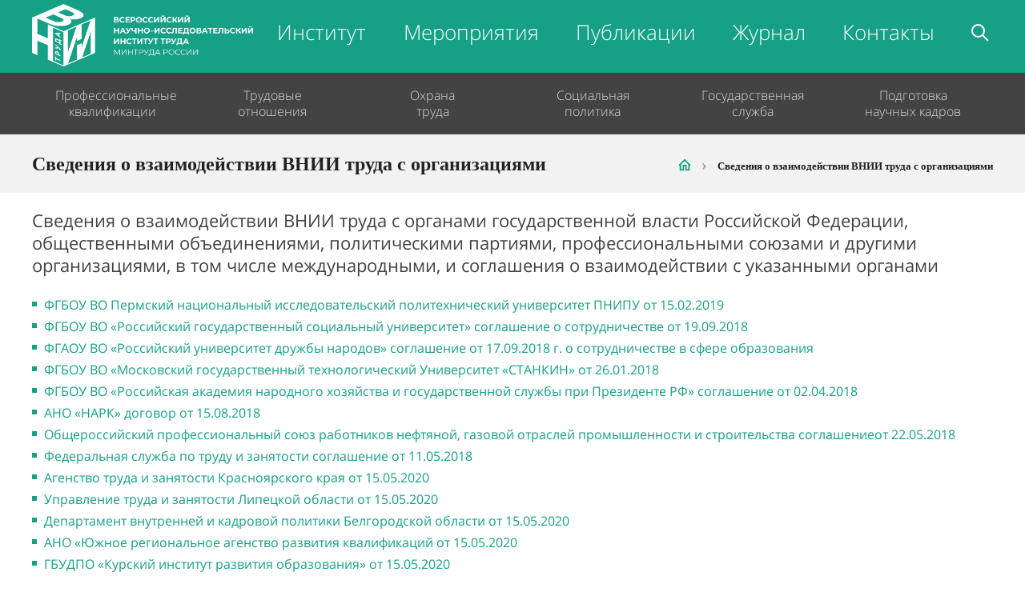

--- FILE ---
content_type: text/html; charset=UTF-8
request_url: https://vcot.info/institute/state-interaction
body_size: 5409
content:
<!DOCTYPE html>
<html class="no-js" lang="ru">
<head>
    <meta charset="utf-8">
    <meta http-equiv="X-UA-Compatible" content="IE=edge,chrome=1">
    <meta name="viewport" content="width=1280">
    <title>ФГБУ «ВНИИ труда» Минтруда России // Сведения о взаимодействии ВНИИ труда с организациями</title>
    <link rel="manifest" href="/manifest.webmanifest">
    <link rel="icon" type="image/x-icon" href="/favicon.ico" />
    <link rel="icon" href="/favicon.ico" sizes="any">
    <link rel="icon" href="/icon.svg" type="image/svg+xml">
    <link rel="apple-touch-icon" href="/apple-touch-icon.png">
        <link rel="stylesheet" href="/assets/css/main.minv37.css">
        <meta name="keywords" content="ФГБУ «ВНИИ труда» Минтруда России" />
    <meta name="description" content="Сведения о взаимодействии ВНИИ труда с органами государственной власти Российской Федерации, общественными объединениями, политическими партиями, профессиональными союзами и другими организациями, в том числе международными, и соглашения о взаимодействии с указанными органами" />
    <meta name="mailru-domain" content="ClBZg4uxDZ3E3hIP" />
        </head>
<body>
<header itemscope itemtype="http://schema.org/SiteNavigationElement">
    <div class="wrapper">
        <div class="top-nav">
            <div class="logo">
                <a href="/">
                    <figure class="logo-img" style="max-width: inherit;">
                        <img src="/assets/img/logo_new.png" alt="Логотип">
                    </figure>
                </a>
            </div>
            <div class="top-nav-right">
               <ul class="main-menu">
                                      <li class="main-menu-item "><a itemprop="url" href="/institute">Институт</a></li>
                                      <li class="main-menu-item "><a itemprop="url" href="/obuchenie/calendar/">Мероприятия</a></li>
                                      <li class="main-menu-item "><a itemprop="url" href="/blog">Публикации</a></li>
                                      <li class="main-menu-item "><a itemprop="url" href="/magazine">Журнал</a></li>
                                      <li class="main-menu-item "><a itemprop="url" href="/contacts">Контакты</a></li>
                                      <li class="main-menu-item"><a class="main-menu-search-item-toggle main-menu-search-item" itemprop="url" href="#"></a></li>
               </ul>
            </div>
        </div>
    </div>
    <div class="bottom-nav-wrapper">
        <div class="wrapper">
            <div class="bottom-nav">
                <ul class="bottom-nav-left-menu"><li class="bottom-nav-left-menu-item"><a href="" class="bottom-nav-left__link bottom-nav-left__no-link ">Профессиональные квалификации</a><ul class="bottom-nav-left__dropdown-submenu bottom-nav-left__first"><li><a itemprop="url" href="/standards">Главная</a></li><li><a itemprop="url" href="/standards/norms">Нормативные правовые акты</a></li><li><a itemprop="url" href="/standards/developer">Разработчику профстандартов</a></li><li><a itemprop="url" href="/standards/user">Пользователю профстандартов</a></li></ul></li><li class="bottom-nav-left-menu-item"><a href="" class="bottom-nav-left__link bottom-nav-left__no-link ">Трудовые отношения</a><ul class="bottom-nav-left__dropdown-submenu"><li><a itemprop="url" href="/payment-system">Системы оплаты труда</a></li><li><a itemprop="url" href="/labour-norms">Нормирование и регламентация труда</a></li><li><a itemprop="url" href="/employment-market">Рынок труда и занятость</a></li><li><a itemprop="url" href="/e-hr">Электронный кадровый документооборот</a></li></ul></li><li class="bottom-nav-left-menu-item"><a href="" class="bottom-nav-left__link bottom-nav-left__no-link ">Охрана труда</a><div class="bottom-nav-left__dropdown-submenu bottom-nav-left__dropdown-submenu__edu-safety" style="padding-left: 50px; padding-right: 50px;"><ul class="edu-safety-submenu-block-left" style="width: 50%;"><li><a itemprop="url" href="/obuchenie/" style="font-size: 16px;">Обучение по охране труда</a></li><li><a itemprop="url" href="/obuchenie/pozharnoj-bezopasnosti/">Пожарная безопасность</a></li><li><a itemprop="url" href="/obuchenie/kursy-pervoj-pomoshi/">Оказание первой помощи пострадавшим</a></li><hr style="border: none; height: 1px; background-color: rgba(255, 255, 255, .25); margin-bottom: 15px; margin-top: 15px;"><li><a itemprop="url" href="/sertification-ppe/" style="font-size: 16px;">Подтверждение соответствия</a></li><li><a itemprop="url" href="https://www.umco.ru/sout/" style="font-size: 16px;">Информация о специальной оценке условий труда</a></li><li><a itemprop="url" href="https://safe.vcot.info" target="_blank" style="font-size: 16px;">Электронная платформа по охране труда</a></li><li><a itemprop="url" href="https://risk.vcot.info/ocenka_risk" target="_blank" style="font-size: 16px;">Оценка профессиональных рисков</a></li><li><a itemprop="url" href="https://risk.vcot.info" target="_blank" style="font-size: 16px;">АИС «РискЛаб» для самостоятельной оценки профессиональных рисков</a></li></ul><ul class="edu-safety-submenu-block-center" style="width: 50%;"><li><a itemprop="url" href="/obuchenie/common/16">Требования охраны труда (16 часов)</li><li><a itemprop="url" href="/obuchenie/common/24">Требования охраны труда (24 часа)</li><li><a itemprop="url" href="/obuchenie/common/40">Требования охраны труда (40 часов)</li><li><a itemprop="url" href="/obuchenie/common/72">Требования охраны труда (72 часа)</li><li><a itemprop="url" href="/obuchenie/common/256">Профессиональная переподготовка «Требования охраны труда» (256 часов)</li><li><a itemprop="url" href="/obuchenie/common/sout-perepodgotovka">Профессиональная переподготовка «Оценка условий труда» (256 часов)</li><li><a itemprop="url" href="/obuchenie-expertov/">Специальная оценка условий труда (72 часа)</li><li><a itemprop="url" href="/state-examination-working-conditions">Проведение государственной экспертизы условий труда</li><li><a itemprop="url" href="/obuchenie/common/prepod-edu">Специалист (преподаватель), обучающий приемам оказания первой помощи пострадавшим (профессиональная переподготовка)</li><li><a itemprop="url" href="/obuchenie/common/risk-24">Подготовка экспертов по оценке и управлению профессиональными рисками</li></ul></div></li><li class="bottom-nav-left-menu-item"><a href="" class="bottom-nav-left__link bottom-nav-left__no-link ">Социальная политика</a><ul class="bottom-nav-left__dropdown-submenu"><li><a itemprop="url" href="/social-insurance">Социальное страхование</a></li></ul></li><li class="bottom-nav-left-menu-item"><a href="" class="bottom-nav-left__link bottom-nav-left__no-link ">Государственная служба</a><ul class="bottom-nav-left__dropdown-submenu"><li><a itemprop="url" href="/state-service">Ресурсный центр</a></li></ul></li><li class="bottom-nav-left-menu-item"><a href="" class="bottom-nav-left__link bottom-nav-left__no-link ">Подготовка научных кадров</a><div class="bottom-nav-left__dropdown-submenu bottom-nav-left__dropdown-submenu__edu-safety" style="width: 700px; left: -500px; padding-bottom: 50px;"><ul class="edu-safety-submenu-block-left" style="width: 64%;"><li><a itemprop="url" href="/dissovet" style="font-size: 16px; font-weight: 600;">Диссертационный совет</a></li><li><a itemprop="url" href="/dissovet/sostav">Состав диссертационного совета</a></li><li><a itemprop="url" href="/dissovet/candidate-dissertation">Объявления о защите кандидатских диссертаций</a></li><li><a itemprop="url" href="/dissovet/doctoral-dissertation">Объявления о защите докторских диссертаций</a></li><li><a itemprop="url" href="/dissovet/documents">Нормативные документы</a></li><li><a itemprop="url" href="/dissovet/archive">Архив объявлений о защите</a></li></ul><ul class="edu-safety-submenu-block-center" style="width: 36%;"><li><a itemprop="url" href="/science-training" style="font-size: 16px; font-weight: 600;">Аспирантура</a></li><li><a itemprop="url" href="/science-training">Об аспирантуре</a></li><li><a itemprop="url" href="/science-training/attachment">Прикрепление</a></li><li><a itemprop="url" href="/science-training/order-attachment">Приказы о прикреплении</a></li><li><a itemprop="url" href="/science-training/doctors">Докторантура</a></li><li><a itemprop="url" href="/science-training/norm-docs">Нормативные документы</a></li></ul></div></li></ul>            </div>
        </div>
    </div>
</header><div class="wrapper-alerts" style="display: none;">
        </div>
<div id="search-wrapper">
    <div id="search-overlay"></div>
    <form action="#" method="post" id="algolia-search">
        <div class="search-input-form">
            <input type="text" autocomplete="off" id="q" name="visitor_email" class="inline-inputs" placeholder="Поиск" autofocus>
            <div id="hits"></div>
        </div>
    </form>
</div>
	<!-- Begin heading -->
    <section class="edu-safety-heading">
        <div class="wrapper">
            <div class="edu-safety-heading__wrapper">
                <h1 style="width: 54%; font-size: 24px;">Сведения о взаимодействии ВНИИ труда с организациями</h1>
                <ul class="breadcrumbs" itemscope itemtype="http://schema.org/BreadcrumbList" style="width: 46%; font-size: 13px;">
                    <li itemprop="itemListElement" itemscope
                        itemtype="http://schema.org/ListItem"><a itemprop="item" href="/" class="edu-safety__active-link"><span itemprop="name" class="home-icon"></span></a> <meta itemprop="position" content="1" /></li>
                                        <li itemprop="itemListElement" itemscope
                        itemtype="http://schema.org/ListItem"><a itemprop="item" href="#" class="edu-safety__current-link"><span itemprop="name">Сведения о взаимодействии ВНИИ труда с организациями</span></a> <meta itemprop="position" content="2" /></li>
                                    </ul>
            </div>
        </div>
    </section>
    <!-- End heading -->

<section class="edu-safety-main">
    <div class="wrapper">
        <div class="edu-safety-main__wrapper">
            <div class="edu-safety-main__right" style="float: none; width: 100%;">
                <div class="employee-foto-wrapper labour-norm__main-text" style="float: none; width: 100%; padding-left: 0; padding-right: 45px;">
                    <article class="labour-norm__maintext-item">
                        <h2>Сведения о взаимодействии ВНИИ труда с органами государственной власти Российской Федерации, общественными объединениями, политическими партиями, профессиональными союзами и другими организациями, в том числе международными, и соглашения о взаимодействии с указанными органами</h2>
                        <ul class="standard-unordered-list">
                            <li><a href="/assets/files/institute/state-interaction/001_Soglashenie__ot_15.02.2019_Permskiy_universitet.pdf">ФГБОУ ВО Пермский национальный исследовательский политехнический университет ПНИПУ от 15.02.2019</a></li>
                            <li><a href="/assets/files/institute/state-interaction/002_Soglashenie_№_2386-0918_ot_19.09.2018_s_RGSU.pdf">ФГБОУ ВО «Российский государственный социальный университет» соглашение о сотрудничестве от 19.09.2018</a></li>
                            <li><a href="/assets/files/institute/state-interaction/003_Soglashenie_№_843_ot_17.05.2018_s_RUDN.pdf">ФГАОУ ВО «Российский университет дружбы народов» соглашение от 17.09.2018 г. о сотрудничестве в сфере образования</a></li>
                            <li><a href="/assets/files/institute/state-interaction/004_Dogovor_ob_organizatsii_i_provedenii_praktik_№_2-18_ot_26.01.2018_s_MGTU_STANKIN.pdf">ФГБОУ ВО «Московский государственный технологический Университет «СТАНКИН» от 26.01.2018</a></li>
                            <li><a href="/assets/files/institute/state-interaction/005_Soglashenie_№_444n-yml06-2018_ot_02.04.2018g._s_RANHiGS.pdf">ФГБОУ ВО «Российская академия народного хозяйства и государственной службы при Президенте РФ» соглашение от 02.04.2018</a></li>
                            <li><a href="/assets/files/institute/state-interaction/007_Dogovor_№_14_18_ot_15.08.2018_s_ANO_NARK.pdf">АНО «НАРК» договор от 15.08.2018</a></li>
                            <li><a href="/assets/files/institute/state-interaction/008_Soglashenie_ot_22.05.2018g._s_Profsoyuzom_rabotnikov_neftyanoy_i_gazovoy_otrasley.pdf">Общероссийский профессиональный союз работников нефтяной, газовой отраслей промышленности и строительства соглашениеот 22.05.2018</a></li>
                            <li><a href="/assets/files/institute/state-interaction/009_Soglashenie_ot_11.05.2018_Federalnaya_sluzhba_po_trudu_i_zanyatosti.pdf">Федеральная служба по труду и занятости соглашение от 11.05.2018</a></li>
                            <li><a href="/assets/files/institute/state-interaction/010_Soglashenie_ot_15.05.2020_agenstvo_Krasnoyarskogo_kraya.pdf">Агенство труда и занятости Красноярского края от 15.05.2020</a></li>
                            <li><a href="/assets/files/institute/state-interaction/011_Soglashenie_ot_15.05.2020__upravlenie_Lipetskoy_oblasti.pdf">Управление труда и занятости Липецкой области от 15.05.2020</a></li>
                            <li><a href="/assets/files/institute/state-interaction/012_Soglashenie_ot_15.05.2020_Departament_Belgorodskoy_obl.pdf">Департамент внутренней и кадровой политики Белгородской области от 15.05.2020</a></li>
                            <li><a href="//assets/files/institute/state-interaction/013_Soglashenie_ot_15.05.2020_Yuzhnoe_agenstvo.pdf">АНО «Южное региональное агенство развития квалификаций от 15.05.2020</a></li>
                            <li><a href="/assets/files/institute/state-interaction/014_Soglashenie_ot_15.05.2020_Kurskiy_institut.pdf">ГБУДПО «Курский институт развития образования» от 15.05.2020</a></li>
                        </ul>
                    </article>
                </div>
            </div>
        </div>
    </div>
</section>
<footer itemscope itemtype="http://schema.org/WPFooter">
    <div class="wrapper">
        <nav>
            <ul class="footer-nav">
                <li class="footer-nav-item footer-nav-item-top">
                    <a href="" class="footer-nav-link">Об Институте</a>
                </li>
                <li class="footer-nav-item">
                    <a href="/institute" class="footer-nav-link">Краткая информация об институте</a>
                </li>
                <li class="footer-nav-item">
                    <a href="/institute/education-docs" class="footer-nav-link">Сведения об образовательной организации</a>
                </li>
                <li class="footer-nav-item">
                    <a href="/institute/corruption" class="footer-nav-link">Противодействие коррупции</a>
                </li>
                <li class="footer-nav-item">
                    <a href="/institute/complaence" class="footer-nav-link">Обеспечение требованиям антимонопольного законодательства</a>
                </li>
                <li class="footer-nav-item">
                    <a href="/institute/disabilities-persons" class="footer-nav-link">Лицам с ограниченными возможностями</a>
                </li>
                <li class="footer-nav-item">
                    <a href="#" class="footer-nav-link with-dropdown">Филиалы</a>
                    <ul class="footer-nav-submenu">
                        <li><noindex><a href="http://www.umco.ru/" target="_blank" rel="nofollow">Уральский межрегиональный филиал</a></noindex></li>
                    </ul>
                </li>
                <li class="footer-nav-item">
                    <a href="/contacts" class="footer-nav-link">Контакты</a>
                </li>
            </ul>
            <ul class="footer-nav">
                <li class="footer-nav-item footer-nav-item-top">
                    <a href="#" class="footer-nav-link">Деятельность</a>
                </li>
                <li class="footer-nav-item">
                    <a href="/research/" class="footer-nav-link">Исследования института</a>
                </li>
                <li class="footer-nav-item">
                    <a href="/obuchenie/calendar/" class="footer-nav-link">Проводимые мероприятия</a>
                </li>
                <li class="footer-nav-item">
                    <a href="#" class="footer-nav-link">Публикации</a>
                </li>
            </ul>
            <ul class="footer-nav">
                <li class="footer-nav-item footer-nav-item-top">
                    <a href="#" class="footer-nav-link">Услуги</a>
                </li>
                <li class="footer-nav-item">
                    <a href="https://www.umco.ru/sout/" class="footer-nav-link">Специальная оценка условий труда</a>
                </li>
                <li class="footer-nav-item">
                    <a href="/obuchenie/" class="footer-nav-link">Обучение по охране труда</a>
                </li>
                <li class="footer-nav-item">
                    <a href="/sertification-ppe/" class="footer-nav-link">Подтверждение соответствия</a>
                </li>
                <li class="footer-nav-item">
                    <a href="/labour-norms" class="footer-nav-link">Нормирование труда</a>
                </li>
                <li class="footer-nav-item">
                    <a href="/payment-system" class="footer-nav-link">Оплата труда</a>
                </li>
                <li class="footer-nav-item">
                    <a href="/employment-market" class="footer-nav-link">Рынок труда</a>
                </li>
            </ul>    
            <ul class="footer-nav">
                <li class="footer-nav-item footer-nav-item-top">
                    <a href="#" class="footer-nav-link">Полезные ссылки</a>
                </li>
                <li class="footer-nav-item">
                    <noindex><a href="http://www.rosmintrud.ru/" class="footer-nav-link" target="_blank" rel="nofollow">Министерство труда и социальной защиты Российской Федерации</a></noindex>
                </li>
                <li class="footer-nav-item">
                    <noindex><a href="http://gossluzhba.gov.ru/" class="footer-nav-link" target="_blank" rel="nofollow">Федеральный портал государственной службы и управленческих кадров</a></noindex>
                </li>
                <li class="footer-nav-item">
                    <noindex><a href="https://онлайнинспекция.рф/" class="footer-nav-link" target="_blank" rel="nofollow">Инспекция ОнЛайн</a></noindex>
                </li>
                <li class="footer-nav-item">
                    <noindex><a href="https://trudvsem.ru/" class="footer-nav-link" target="_blank" rel="nofollow">Работа в России</a></noindex>
                </li>
            </ul>
        </nav>   
    </div>
    <div class="footer-bottom">
        <div class="wrapper">
            <div class="footer-bottom-copyright">
                <div class="copuright-left" style="width: 50%; padding-top: 5px;">
                    <p>&#169; <span itemprop="copyrightYear">2011</span> - <span itemprop="copyrightYear">2026</span> <span>ВНИИ ТРУДА МИНТРУДА РОССИИ</span></p>
                </div>
                <div class="copyright-right" style="width: 50%; padding-top: 0;">
                    <a href="/contacts" class="feedback" style="vertical-align: middle">Обратная связь</a>
                    <!-- Yandex.Metrika informer -->
                    <!-- /Yandex.Metrika informer -->
                </div>
            </div>
        </div>
    </div>            
</footer><!-- Yandex.Metrika counter -->
<script type="text/javascript" >
    (function(m,e,t,r,i,k,a){m[i]=m[i]||function(){(m[i].a=m[i].a||[]).push(arguments)};
        m[i].l=1*new Date();k=e.createElement(t),a=e.getElementsByTagName(t)[0],k.async=1,k.src=r,a.parentNode.insertBefore(k,a)})
    (window, document, "script", "https://mc.yandex.ru/metrika/tag.js", "ym");

    ym(19741189, "init", {
        clickmap:true,
        trackLinks:true,
        accurateTrackBounce:true,
        webvisor:true
    });
</script>
<noscript><div><img src="https://mc.yandex.ru/watch/19741189" style="position:absolute; left:-9999px;" alt="" /></div></noscript>
<!-- /Yandex.Metrika counter -->
<script src="/build/runtime.226f6bb9.js"></script><script src="/build/755.5a8586e9.js"></script><script src="/build/109.e6362233.js"></script><script src="/build/307.0dd5de68.js"></script><script src="/build/497.7658f8a3.js"></script><script src="/build/146.f65476ef.js"></script><script src="/build/main.6b0a98d5.js"></script>
</body>
</html>
